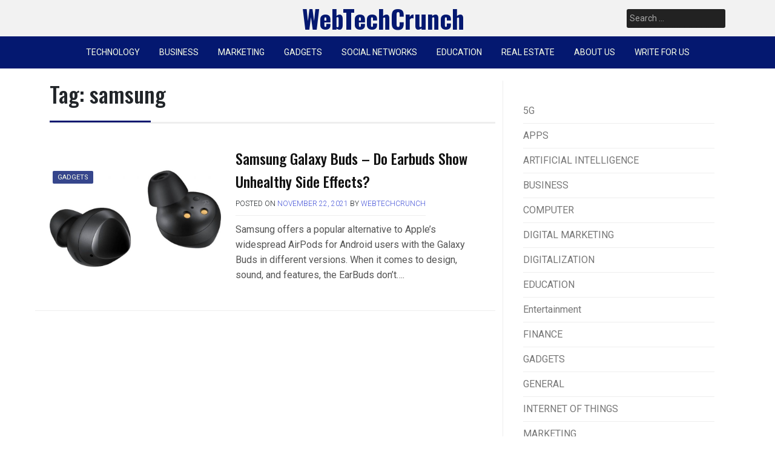

--- FILE ---
content_type: text/html; charset=UTF-8
request_url: https://www.webtechcrunch.com/tag/samsung/
body_size: 11677
content:
<!doctype html>
<html lang="en-US">
<head>
	<!-- Google tag (gtag.js) -->
<script async src="https://www.googletagmanager.com/gtag/js?id=G-KJLSNSZKX2"></script>
<script>
  window.dataLayer = window.dataLayer || [];
  function gtag(){dataLayer.push(arguments);}
  gtag('js', new Date());

  gtag('config', 'G-KJLSNSZKX2');
</script>
	<meta charset="UTF-8">
	<meta name="viewport" content="width=device-width, initial-scale=1">
	<link rel="profile" href="https://gmpg.org/xfn/11">

	<meta name='robots' content='index, follow, max-image-preview:large, max-snippet:-1, max-video-preview:-1' />
	<style>img:is([sizes="auto" i], [sizes^="auto," i]) { contain-intrinsic-size: 3000px 1500px }</style>
	
	<!-- This site is optimized with the Yoast SEO plugin v26.7 - https://yoast.com/wordpress/plugins/seo/ -->
	<title>samsung Archives - WebTechCrunch</title>
	<link rel="canonical" href="https://www.webtechcrunch.com/tag/samsung/" />
	<meta property="og:locale" content="en_US" />
	<meta property="og:type" content="article" />
	<meta property="og:title" content="samsung Archives - WebTechCrunch" />
	<meta property="og:url" content="https://www.webtechcrunch.com/tag/samsung/" />
	<meta property="og:site_name" content="WebTechCrunch" />
	<meta name="twitter:card" content="summary_large_image" />
	<script type="application/ld+json" class="yoast-schema-graph">{"@context":"https://schema.org","@graph":[{"@type":"CollectionPage","@id":"https://www.webtechcrunch.com/tag/samsung/","url":"https://www.webtechcrunch.com/tag/samsung/","name":"samsung Archives - WebTechCrunch","isPartOf":{"@id":"https://www.webtechcrunch.com/#website"},"primaryImageOfPage":{"@id":"https://www.webtechcrunch.com/tag/samsung/#primaryimage"},"image":{"@id":"https://www.webtechcrunch.com/tag/samsung/#primaryimage"},"thumbnailUrl":"https://www.webtechcrunch.com/wp-content/uploads/2021/11/samsung-buds.jpg","breadcrumb":{"@id":"https://www.webtechcrunch.com/tag/samsung/#breadcrumb"},"inLanguage":"en-US"},{"@type":"ImageObject","inLanguage":"en-US","@id":"https://www.webtechcrunch.com/tag/samsung/#primaryimage","url":"https://www.webtechcrunch.com/wp-content/uploads/2021/11/samsung-buds.jpg","contentUrl":"https://www.webtechcrunch.com/wp-content/uploads/2021/11/samsung-buds.jpg","width":1020,"height":600,"caption":"samsung-buds"},{"@type":"BreadcrumbList","@id":"https://www.webtechcrunch.com/tag/samsung/#breadcrumb","itemListElement":[{"@type":"ListItem","position":1,"name":"Home","item":"https://www.webtechcrunch.com/"},{"@type":"ListItem","position":2,"name":"samsung"}]},{"@type":"WebSite","@id":"https://www.webtechcrunch.com/#website","url":"https://www.webtechcrunch.com/","name":"WebTechCrunch","description":"TECHNOLOGY NEWS AND UPDATES","potentialAction":[{"@type":"SearchAction","target":{"@type":"EntryPoint","urlTemplate":"https://www.webtechcrunch.com/?s={search_term_string}"},"query-input":{"@type":"PropertyValueSpecification","valueRequired":true,"valueName":"search_term_string"}}],"inLanguage":"en-US"}]}</script>
	<!-- / Yoast SEO plugin. -->


<link rel='dns-prefetch' href='//fonts.googleapis.com' />
<link rel="alternate" type="application/rss+xml" title="WebTechCrunch &raquo; Feed" href="https://www.webtechcrunch.com/feed/" />
<link rel="alternate" type="application/rss+xml" title="WebTechCrunch &raquo; Comments Feed" href="https://www.webtechcrunch.com/comments/feed/" />
<link rel="alternate" type="application/rss+xml" title="WebTechCrunch &raquo; samsung Tag Feed" href="https://www.webtechcrunch.com/tag/samsung/feed/" />
		<style>
			.lazyload,
			.lazyloading {
				max-width: 100%;
			}
		</style>
		<script>
window._wpemojiSettings = {"baseUrl":"https:\/\/s.w.org\/images\/core\/emoji\/15.0.3\/72x72\/","ext":".png","svgUrl":"https:\/\/s.w.org\/images\/core\/emoji\/15.0.3\/svg\/","svgExt":".svg","source":{"concatemoji":"https:\/\/www.webtechcrunch.com\/wp-includes\/js\/wp-emoji-release.min.js?ver=6.7.4"}};
/*! This file is auto-generated */
!function(i,n){var o,s,e;function c(e){try{var t={supportTests:e,timestamp:(new Date).valueOf()};sessionStorage.setItem(o,JSON.stringify(t))}catch(e){}}function p(e,t,n){e.clearRect(0,0,e.canvas.width,e.canvas.height),e.fillText(t,0,0);var t=new Uint32Array(e.getImageData(0,0,e.canvas.width,e.canvas.height).data),r=(e.clearRect(0,0,e.canvas.width,e.canvas.height),e.fillText(n,0,0),new Uint32Array(e.getImageData(0,0,e.canvas.width,e.canvas.height).data));return t.every(function(e,t){return e===r[t]})}function u(e,t,n){switch(t){case"flag":return n(e,"\ud83c\udff3\ufe0f\u200d\u26a7\ufe0f","\ud83c\udff3\ufe0f\u200b\u26a7\ufe0f")?!1:!n(e,"\ud83c\uddfa\ud83c\uddf3","\ud83c\uddfa\u200b\ud83c\uddf3")&&!n(e,"\ud83c\udff4\udb40\udc67\udb40\udc62\udb40\udc65\udb40\udc6e\udb40\udc67\udb40\udc7f","\ud83c\udff4\u200b\udb40\udc67\u200b\udb40\udc62\u200b\udb40\udc65\u200b\udb40\udc6e\u200b\udb40\udc67\u200b\udb40\udc7f");case"emoji":return!n(e,"\ud83d\udc26\u200d\u2b1b","\ud83d\udc26\u200b\u2b1b")}return!1}function f(e,t,n){var r="undefined"!=typeof WorkerGlobalScope&&self instanceof WorkerGlobalScope?new OffscreenCanvas(300,150):i.createElement("canvas"),a=r.getContext("2d",{willReadFrequently:!0}),o=(a.textBaseline="top",a.font="600 32px Arial",{});return e.forEach(function(e){o[e]=t(a,e,n)}),o}function t(e){var t=i.createElement("script");t.src=e,t.defer=!0,i.head.appendChild(t)}"undefined"!=typeof Promise&&(o="wpEmojiSettingsSupports",s=["flag","emoji"],n.supports={everything:!0,everythingExceptFlag:!0},e=new Promise(function(e){i.addEventListener("DOMContentLoaded",e,{once:!0})}),new Promise(function(t){var n=function(){try{var e=JSON.parse(sessionStorage.getItem(o));if("object"==typeof e&&"number"==typeof e.timestamp&&(new Date).valueOf()<e.timestamp+604800&&"object"==typeof e.supportTests)return e.supportTests}catch(e){}return null}();if(!n){if("undefined"!=typeof Worker&&"undefined"!=typeof OffscreenCanvas&&"undefined"!=typeof URL&&URL.createObjectURL&&"undefined"!=typeof Blob)try{var e="postMessage("+f.toString()+"("+[JSON.stringify(s),u.toString(),p.toString()].join(",")+"));",r=new Blob([e],{type:"text/javascript"}),a=new Worker(URL.createObjectURL(r),{name:"wpTestEmojiSupports"});return void(a.onmessage=function(e){c(n=e.data),a.terminate(),t(n)})}catch(e){}c(n=f(s,u,p))}t(n)}).then(function(e){for(var t in e)n.supports[t]=e[t],n.supports.everything=n.supports.everything&&n.supports[t],"flag"!==t&&(n.supports.everythingExceptFlag=n.supports.everythingExceptFlag&&n.supports[t]);n.supports.everythingExceptFlag=n.supports.everythingExceptFlag&&!n.supports.flag,n.DOMReady=!1,n.readyCallback=function(){n.DOMReady=!0}}).then(function(){return e}).then(function(){var e;n.supports.everything||(n.readyCallback(),(e=n.source||{}).concatemoji?t(e.concatemoji):e.wpemoji&&e.twemoji&&(t(e.twemoji),t(e.wpemoji)))}))}((window,document),window._wpemojiSettings);
</script>
<style id='wp-emoji-styles-inline-css'>

	img.wp-smiley, img.emoji {
		display: inline !important;
		border: none !important;
		box-shadow: none !important;
		height: 1em !important;
		width: 1em !important;
		margin: 0 0.07em !important;
		vertical-align: -0.1em !important;
		background: none !important;
		padding: 0 !important;
	}
</style>
<link rel='stylesheet' id='wp-block-library-css' href='https://www.webtechcrunch.com/wp-includes/css/dist/block-library/style.min.css?ver=6.7.4' media='all' />
<style id='classic-theme-styles-inline-css'>
/*! This file is auto-generated */
.wp-block-button__link{color:#fff;background-color:#32373c;border-radius:9999px;box-shadow:none;text-decoration:none;padding:calc(.667em + 2px) calc(1.333em + 2px);font-size:1.125em}.wp-block-file__button{background:#32373c;color:#fff;text-decoration:none}
</style>
<style id='global-styles-inline-css'>
:root{--wp--preset--aspect-ratio--square: 1;--wp--preset--aspect-ratio--4-3: 4/3;--wp--preset--aspect-ratio--3-4: 3/4;--wp--preset--aspect-ratio--3-2: 3/2;--wp--preset--aspect-ratio--2-3: 2/3;--wp--preset--aspect-ratio--16-9: 16/9;--wp--preset--aspect-ratio--9-16: 9/16;--wp--preset--color--black: #000000;--wp--preset--color--cyan-bluish-gray: #abb8c3;--wp--preset--color--white: #ffffff;--wp--preset--color--pale-pink: #f78da7;--wp--preset--color--vivid-red: #cf2e2e;--wp--preset--color--luminous-vivid-orange: #ff6900;--wp--preset--color--luminous-vivid-amber: #fcb900;--wp--preset--color--light-green-cyan: #7bdcb5;--wp--preset--color--vivid-green-cyan: #00d084;--wp--preset--color--pale-cyan-blue: #8ed1fc;--wp--preset--color--vivid-cyan-blue: #0693e3;--wp--preset--color--vivid-purple: #9b51e0;--wp--preset--gradient--vivid-cyan-blue-to-vivid-purple: linear-gradient(135deg,rgba(6,147,227,1) 0%,rgb(155,81,224) 100%);--wp--preset--gradient--light-green-cyan-to-vivid-green-cyan: linear-gradient(135deg,rgb(122,220,180) 0%,rgb(0,208,130) 100%);--wp--preset--gradient--luminous-vivid-amber-to-luminous-vivid-orange: linear-gradient(135deg,rgba(252,185,0,1) 0%,rgba(255,105,0,1) 100%);--wp--preset--gradient--luminous-vivid-orange-to-vivid-red: linear-gradient(135deg,rgba(255,105,0,1) 0%,rgb(207,46,46) 100%);--wp--preset--gradient--very-light-gray-to-cyan-bluish-gray: linear-gradient(135deg,rgb(238,238,238) 0%,rgb(169,184,195) 100%);--wp--preset--gradient--cool-to-warm-spectrum: linear-gradient(135deg,rgb(74,234,220) 0%,rgb(151,120,209) 20%,rgb(207,42,186) 40%,rgb(238,44,130) 60%,rgb(251,105,98) 80%,rgb(254,248,76) 100%);--wp--preset--gradient--blush-light-purple: linear-gradient(135deg,rgb(255,206,236) 0%,rgb(152,150,240) 100%);--wp--preset--gradient--blush-bordeaux: linear-gradient(135deg,rgb(254,205,165) 0%,rgb(254,45,45) 50%,rgb(107,0,62) 100%);--wp--preset--gradient--luminous-dusk: linear-gradient(135deg,rgb(255,203,112) 0%,rgb(199,81,192) 50%,rgb(65,88,208) 100%);--wp--preset--gradient--pale-ocean: linear-gradient(135deg,rgb(255,245,203) 0%,rgb(182,227,212) 50%,rgb(51,167,181) 100%);--wp--preset--gradient--electric-grass: linear-gradient(135deg,rgb(202,248,128) 0%,rgb(113,206,126) 100%);--wp--preset--gradient--midnight: linear-gradient(135deg,rgb(2,3,129) 0%,rgb(40,116,252) 100%);--wp--preset--font-size--small: 13px;--wp--preset--font-size--medium: 20px;--wp--preset--font-size--large: 36px;--wp--preset--font-size--x-large: 42px;--wp--preset--spacing--20: 0.44rem;--wp--preset--spacing--30: 0.67rem;--wp--preset--spacing--40: 1rem;--wp--preset--spacing--50: 1.5rem;--wp--preset--spacing--60: 2.25rem;--wp--preset--spacing--70: 3.38rem;--wp--preset--spacing--80: 5.06rem;--wp--preset--shadow--natural: 6px 6px 9px rgba(0, 0, 0, 0.2);--wp--preset--shadow--deep: 12px 12px 50px rgba(0, 0, 0, 0.4);--wp--preset--shadow--sharp: 6px 6px 0px rgba(0, 0, 0, 0.2);--wp--preset--shadow--outlined: 6px 6px 0px -3px rgba(255, 255, 255, 1), 6px 6px rgba(0, 0, 0, 1);--wp--preset--shadow--crisp: 6px 6px 0px rgba(0, 0, 0, 1);}:where(.is-layout-flex){gap: 0.5em;}:where(.is-layout-grid){gap: 0.5em;}body .is-layout-flex{display: flex;}.is-layout-flex{flex-wrap: wrap;align-items: center;}.is-layout-flex > :is(*, div){margin: 0;}body .is-layout-grid{display: grid;}.is-layout-grid > :is(*, div){margin: 0;}:where(.wp-block-columns.is-layout-flex){gap: 2em;}:where(.wp-block-columns.is-layout-grid){gap: 2em;}:where(.wp-block-post-template.is-layout-flex){gap: 1.25em;}:where(.wp-block-post-template.is-layout-grid){gap: 1.25em;}.has-black-color{color: var(--wp--preset--color--black) !important;}.has-cyan-bluish-gray-color{color: var(--wp--preset--color--cyan-bluish-gray) !important;}.has-white-color{color: var(--wp--preset--color--white) !important;}.has-pale-pink-color{color: var(--wp--preset--color--pale-pink) !important;}.has-vivid-red-color{color: var(--wp--preset--color--vivid-red) !important;}.has-luminous-vivid-orange-color{color: var(--wp--preset--color--luminous-vivid-orange) !important;}.has-luminous-vivid-amber-color{color: var(--wp--preset--color--luminous-vivid-amber) !important;}.has-light-green-cyan-color{color: var(--wp--preset--color--light-green-cyan) !important;}.has-vivid-green-cyan-color{color: var(--wp--preset--color--vivid-green-cyan) !important;}.has-pale-cyan-blue-color{color: var(--wp--preset--color--pale-cyan-blue) !important;}.has-vivid-cyan-blue-color{color: var(--wp--preset--color--vivid-cyan-blue) !important;}.has-vivid-purple-color{color: var(--wp--preset--color--vivid-purple) !important;}.has-black-background-color{background-color: var(--wp--preset--color--black) !important;}.has-cyan-bluish-gray-background-color{background-color: var(--wp--preset--color--cyan-bluish-gray) !important;}.has-white-background-color{background-color: var(--wp--preset--color--white) !important;}.has-pale-pink-background-color{background-color: var(--wp--preset--color--pale-pink) !important;}.has-vivid-red-background-color{background-color: var(--wp--preset--color--vivid-red) !important;}.has-luminous-vivid-orange-background-color{background-color: var(--wp--preset--color--luminous-vivid-orange) !important;}.has-luminous-vivid-amber-background-color{background-color: var(--wp--preset--color--luminous-vivid-amber) !important;}.has-light-green-cyan-background-color{background-color: var(--wp--preset--color--light-green-cyan) !important;}.has-vivid-green-cyan-background-color{background-color: var(--wp--preset--color--vivid-green-cyan) !important;}.has-pale-cyan-blue-background-color{background-color: var(--wp--preset--color--pale-cyan-blue) !important;}.has-vivid-cyan-blue-background-color{background-color: var(--wp--preset--color--vivid-cyan-blue) !important;}.has-vivid-purple-background-color{background-color: var(--wp--preset--color--vivid-purple) !important;}.has-black-border-color{border-color: var(--wp--preset--color--black) !important;}.has-cyan-bluish-gray-border-color{border-color: var(--wp--preset--color--cyan-bluish-gray) !important;}.has-white-border-color{border-color: var(--wp--preset--color--white) !important;}.has-pale-pink-border-color{border-color: var(--wp--preset--color--pale-pink) !important;}.has-vivid-red-border-color{border-color: var(--wp--preset--color--vivid-red) !important;}.has-luminous-vivid-orange-border-color{border-color: var(--wp--preset--color--luminous-vivid-orange) !important;}.has-luminous-vivid-amber-border-color{border-color: var(--wp--preset--color--luminous-vivid-amber) !important;}.has-light-green-cyan-border-color{border-color: var(--wp--preset--color--light-green-cyan) !important;}.has-vivid-green-cyan-border-color{border-color: var(--wp--preset--color--vivid-green-cyan) !important;}.has-pale-cyan-blue-border-color{border-color: var(--wp--preset--color--pale-cyan-blue) !important;}.has-vivid-cyan-blue-border-color{border-color: var(--wp--preset--color--vivid-cyan-blue) !important;}.has-vivid-purple-border-color{border-color: var(--wp--preset--color--vivid-purple) !important;}.has-vivid-cyan-blue-to-vivid-purple-gradient-background{background: var(--wp--preset--gradient--vivid-cyan-blue-to-vivid-purple) !important;}.has-light-green-cyan-to-vivid-green-cyan-gradient-background{background: var(--wp--preset--gradient--light-green-cyan-to-vivid-green-cyan) !important;}.has-luminous-vivid-amber-to-luminous-vivid-orange-gradient-background{background: var(--wp--preset--gradient--luminous-vivid-amber-to-luminous-vivid-orange) !important;}.has-luminous-vivid-orange-to-vivid-red-gradient-background{background: var(--wp--preset--gradient--luminous-vivid-orange-to-vivid-red) !important;}.has-very-light-gray-to-cyan-bluish-gray-gradient-background{background: var(--wp--preset--gradient--very-light-gray-to-cyan-bluish-gray) !important;}.has-cool-to-warm-spectrum-gradient-background{background: var(--wp--preset--gradient--cool-to-warm-spectrum) !important;}.has-blush-light-purple-gradient-background{background: var(--wp--preset--gradient--blush-light-purple) !important;}.has-blush-bordeaux-gradient-background{background: var(--wp--preset--gradient--blush-bordeaux) !important;}.has-luminous-dusk-gradient-background{background: var(--wp--preset--gradient--luminous-dusk) !important;}.has-pale-ocean-gradient-background{background: var(--wp--preset--gradient--pale-ocean) !important;}.has-electric-grass-gradient-background{background: var(--wp--preset--gradient--electric-grass) !important;}.has-midnight-gradient-background{background: var(--wp--preset--gradient--midnight) !important;}.has-small-font-size{font-size: var(--wp--preset--font-size--small) !important;}.has-medium-font-size{font-size: var(--wp--preset--font-size--medium) !important;}.has-large-font-size{font-size: var(--wp--preset--font-size--large) !important;}.has-x-large-font-size{font-size: var(--wp--preset--font-size--x-large) !important;}
:where(.wp-block-post-template.is-layout-flex){gap: 1.25em;}:where(.wp-block-post-template.is-layout-grid){gap: 1.25em;}
:where(.wp-block-columns.is-layout-flex){gap: 2em;}:where(.wp-block-columns.is-layout-grid){gap: 2em;}
:root :where(.wp-block-pullquote){font-size: 1.5em;line-height: 1.6;}
</style>
<link rel='stylesheet' id='ez-toc-css' href='https://www.webtechcrunch.com/wp-content/plugins/easy-table-of-contents/assets/css/screen.min.css?ver=2.0.80' media='all' />
<style id='ez-toc-inline-css'>
div#ez-toc-container .ez-toc-title {font-size: 120%;}div#ez-toc-container .ez-toc-title {font-weight: 500;}div#ez-toc-container ul li , div#ez-toc-container ul li a {font-size: 95%;}div#ez-toc-container ul li , div#ez-toc-container ul li a {font-weight: 500;}div#ez-toc-container nav ul ul li {font-size: 90%;}.ez-toc-box-title {font-weight: bold; margin-bottom: 10px; text-align: center; text-transform: uppercase; letter-spacing: 1px; color: #666; padding-bottom: 5px;position:absolute;top:-4%;left:5%;background-color: inherit;transition: top 0.3s ease;}.ez-toc-box-title.toc-closed {top:-25%;}
.ez-toc-container-direction {direction: ltr;}.ez-toc-counter ul{counter-reset: item ;}.ez-toc-counter nav ul li a::before {content: counters(item, '.', decimal) '. ';display: inline-block;counter-increment: item;flex-grow: 0;flex-shrink: 0;margin-right: .2em; float: left; }.ez-toc-widget-direction {direction: ltr;}.ez-toc-widget-container ul{counter-reset: item ;}.ez-toc-widget-container nav ul li a::before {content: counters(item, '.', decimal) '. ';display: inline-block;counter-increment: item;flex-grow: 0;flex-shrink: 0;margin-right: .2em; float: left; }
</style>
<link rel='stylesheet' id='pixanews-style-css' href='https://www.webtechcrunch.com/wp-content/themes/pixanews/style.css?ver=1.0.2.4' media='all' />
<link rel='stylesheet' id='bootstrap-css' href='https://www.webtechcrunch.com/wp-content/themes/pixanews/lib/bootstrap/bootstrap.min.css?ver=6.7.4' media='all' />
<link rel='stylesheet' id='fontawesome-css' href='https://www.webtechcrunch.com/wp-content/themes/pixanews/lib/font-awesome/css/all.min.css?ver=6.7.4' media='all' />
<link rel='stylesheet' id='acme-ticker-css-css' href='https://www.webtechcrunch.com/wp-content/themes/pixanews/lib/acmeticker/css/style.min.css?ver=6.7.4' media='all' />
<link rel='stylesheet' id='owl-carousel-css-css' href='https://www.webtechcrunch.com/wp-content/themes/pixanews/lib/owl-carousel/dist/assets/owl.carousel.min.css?ver=6.7.4' media='all' />
<link rel='stylesheet' id='owl-carousel-theme-css-css' href='https://www.webtechcrunch.com/wp-content/themes/pixanews/lib/owl-carousel/dist/assets/owl.theme.default.min.css?ver=6.7.4' media='all' />
<link rel='stylesheet' id='sidr-dark-css-css' href='https://www.webtechcrunch.com/wp-content/themes/pixanews/lib/sidr/stylesheets/jquery.sidr.dark.min.css?ver=6.7.4' media='all' />
<link rel='stylesheet' id='pixanews-primary-font-css' href='//fonts.googleapis.com/css2?family=Roboto%3Awght%40100%3B200%3B300%3B400%3B500%3B600%3B700%3B900&#038;display=swap&#038;ver=6.7.4' media='all' />
<link rel='stylesheet' id='pixanews-secondary-font-css' href='//fonts.googleapis.com/css2?family=Oswald%3Awght%40300%3B400%3B500%3B600%3B700&#038;display=swap&#038;ver=6.7.4' media='all' />
<link rel='stylesheet' id='pixanews-core-css' href='https://www.webtechcrunch.com/wp-content/themes/pixanews/design-files/core/core.css?ver=6.7.4' media='all' />
<link rel='stylesheet' id='pixanews-header-css' href='https://www.webtechcrunch.com/wp-content/themes/pixanews/design-files/header/style2/header.css?ver=6.7.4' media='all' />
<link rel='stylesheet' id='pixanews-blog-style1-css' href='https://www.webtechcrunch.com/wp-content/themes/pixanews/design-files/blog-style/blog-style1.css?ver=6.7.4' media='all' />
<link rel='stylesheet' id='pixanews-single-css' href='https://www.webtechcrunch.com/wp-content/themes/pixanews/design-files/single/single.css?ver=6.7.4' media='all' />
<link rel='stylesheet' id='pixanews-sidebar-css' href='https://www.webtechcrunch.com/wp-content/themes/pixanews/design-files/sidebar/sidebar.css?ver=6.7.4' media='all' />
<link rel='stylesheet' id='pixanews-footer-css' href='https://www.webtechcrunch.com/wp-content/themes/pixanews/design-files/footer/footer.css?ver=6.7.4' media='all' />
<link rel='stylesheet' id='pixanews-featured-modules-css' href='https://www.webtechcrunch.com/wp-content/themes/pixanews/design-files/featured-modules/featured-modules.css?ver=6.7.4' media='all' />
<script src="https://www.webtechcrunch.com/wp-includes/js/jquery/jquery.min.js?ver=3.7.1" id="jquery-core-js"></script>
<script src="https://www.webtechcrunch.com/wp-includes/js/jquery/jquery-migrate.min.js?ver=3.4.1" id="jquery-migrate-js"></script>
<link rel="https://api.w.org/" href="https://www.webtechcrunch.com/wp-json/" /><link rel="alternate" title="JSON" type="application/json" href="https://www.webtechcrunch.com/wp-json/wp/v2/tags/410" /><link rel="EditURI" type="application/rsd+xml" title="RSD" href="https://www.webtechcrunch.com/xmlrpc.php?rsd" />
<meta name="generator" content="WordPress 6.7.4" />
		<script>
			document.documentElement.className = document.documentElement.className.replace('no-js', 'js');
		</script>
				<style>
			.no-js img.lazyload {
				display: none;
			}

			figure.wp-block-image img.lazyloading {
				min-width: 150px;
			}

			.lazyload,
			.lazyloading {
				--smush-placeholder-width: 100px;
				--smush-placeholder-aspect-ratio: 1/1;
				width: var(--smush-image-width, var(--smush-placeholder-width)) !important;
				aspect-ratio: var(--smush-image-aspect-ratio, var(--smush-placeholder-aspect-ratio)) !important;
			}

						.lazyload, .lazyloading {
				opacity: 0;
			}

			.lazyloaded {
				opacity: 1;
				transition: opacity 400ms;
				transition-delay: 0ms;
			}

					</style>
		 <style>
 	:root {
		 --pixanews-primary: #041870;
		 --pixanews-primary-text: #f9ffe7;
		 --pixanews-background-main: #ffffff;
		 --pixanews-background-darker: #eeeeee;
		 
		 --pixanews-secondary: #4a58d9;
		 --pixanews-secondary-text: #FFFFFF;
		 --pixanews-secondary-dark: #5241c1;
		 
		 --pixanews-text-dark: #111;
		 --pixanews-text: #555;
		 --pixanews-text-light: #777;
		 
		 --pixanews-header-background: #f2f2f2;
		 --pixanews-header-text: #FFFFFF;
		 --pixanews-header-lighter: #222222;
		 --pixanews-top-bar-text: #777777;
		 
		 --pixanews-mobile-header-background: #000000;
		 --pixanews-mobile-header-text: #CCCCCC;
	 }
 </style>
 <style>
	 #masthead #site-branding .custom-logo {
		 max-height: 90px !important;
	 }
 </style>
	<style type="text/css">
			#site-branding .site-title a {
			color: #ffffff;
		}
		</style>
	<link rel="icon" href="https://www.webtechcrunch.com/wp-content/uploads/2021/05/cropped-wtc-favicon-32x32.jpg" sizes="32x32" />
<link rel="icon" href="https://www.webtechcrunch.com/wp-content/uploads/2021/05/cropped-wtc-favicon-192x192.jpg" sizes="192x192" />
<link rel="apple-touch-icon" href="https://www.webtechcrunch.com/wp-content/uploads/2021/05/cropped-wtc-favicon-180x180.jpg" />
<meta name="msapplication-TileImage" content="https://www.webtechcrunch.com/wp-content/uploads/2021/05/cropped-wtc-favicon-270x270.jpg" />
</head>

<body class="archive tag tag-samsung tag-410 hfeed">
<div id="page" class="site">
	<a class="skip-link screen-reader-text" href="#primary">Skip to content</a>
	
				<header id="masthead" class="site-header style2 d-none d-sm-none d-md-block">
				<div>
										<div id="middle-bar">
	<div class="container">
		<div class="row">
			<div class="social-menu-wrapper col">
							</div>
			
			<div id="site-branding" class="col">
									<div class="site-title h1"><a href="https://www.webtechcrunch.com/" rel="home">WebTechCrunch</a></div>
			</div><!-- .site-branding -->
			
			<div id="top-search" class="col">
				<form role="search" method="get" class="search-form" action="https://www.webtechcrunch.com/">
				<label>
					<span class="screen-reader-text">Search for:</span>
					<input type="search" class="search-field" placeholder="Search &hellip;" value="" name="s" />
				</label>
				<input type="submit" class="search-submit" value="Search" />
			</form>	
			</div>
		</div>
	</div>
</div>	
					<div id="bottom-bar">
	<nav id="site-navigation" class="main-navigation">
		<div class="container">
			<div class="menu-primary-menu-container"><ul id="primary-menu" class="menu"><li id="menu-item-6" class="menu-item menu-item-type-taxonomy menu-item-object-category menu-item-has-children menu-item-6"><a href="https://www.webtechcrunch.com/category/technology/">TECHNOLOGY</a>
<ul class="sub-menu">
	<li id="menu-item-40" class="menu-item menu-item-type-taxonomy menu-item-object-category menu-item-40"><a href="https://www.webtechcrunch.com/category/technology/artificial-intelligence/">ARTIFICIAL INTELLIGENCE</a></li>
	<li id="menu-item-41" class="menu-item menu-item-type-taxonomy menu-item-object-category menu-item-41"><a href="https://www.webtechcrunch.com/category/technology/internet-of-things/">INTERNET OF THINGS</a></li>
	<li id="menu-item-42" class="menu-item menu-item-type-taxonomy menu-item-object-category menu-item-42"><a href="https://www.webtechcrunch.com/category/technology/digitalization/">DIGITALIZATION</a></li>
</ul>
</li>
<li id="menu-item-7" class="menu-item menu-item-type-taxonomy menu-item-object-category menu-item-has-children menu-item-7"><a href="https://www.webtechcrunch.com/category/business/">BUSINESS</a>
<ul class="sub-menu">
	<li id="menu-item-1332" class="menu-item menu-item-type-taxonomy menu-item-object-category menu-item-1332"><a href="https://www.webtechcrunch.com/category/business/finance/">FINANCE</a></li>
</ul>
</li>
<li id="menu-item-8" class="menu-item menu-item-type-taxonomy menu-item-object-category menu-item-has-children menu-item-8"><a href="https://www.webtechcrunch.com/category/marketing/">MARKETING</a>
<ul class="sub-menu">
	<li id="menu-item-45" class="menu-item menu-item-type-taxonomy menu-item-object-category menu-item-45"><a href="https://www.webtechcrunch.com/category/marketing/digital-marketing/">DIGITAL MARKETING</a></li>
</ul>
</li>
<li id="menu-item-9" class="menu-item menu-item-type-taxonomy menu-item-object-category menu-item-has-children menu-item-9"><a href="https://www.webtechcrunch.com/category/gadgets/">GADGETS</a>
<ul class="sub-menu">
	<li id="menu-item-43" class="menu-item menu-item-type-taxonomy menu-item-object-category menu-item-43"><a href="https://www.webtechcrunch.com/category/gadgets/mobile/">MOBILE</a></li>
	<li id="menu-item-44" class="menu-item menu-item-type-taxonomy menu-item-object-category menu-item-44"><a href="https://www.webtechcrunch.com/category/gadgets/computer/">COMPUTER</a></li>
</ul>
</li>
<li id="menu-item-10" class="menu-item menu-item-type-taxonomy menu-item-object-category menu-item-10"><a href="https://www.webtechcrunch.com/category/social-networks/">SOCIAL NETWORKS</a></li>
<li id="menu-item-4799" class="menu-item menu-item-type-taxonomy menu-item-object-category menu-item-4799"><a href="https://www.webtechcrunch.com/category/technology/education/">EDUCATION</a></li>
<li id="menu-item-4574" class="menu-item menu-item-type-taxonomy menu-item-object-category menu-item-4574"><a href="https://www.webtechcrunch.com/category/real-estate/">REAL ESTATE</a></li>
<li id="menu-item-402" class="menu-item menu-item-type-post_type menu-item-object-page menu-item-has-children menu-item-402"><a href="https://www.webtechcrunch.com/about-us/">ABOUT US</a>
<ul class="sub-menu">
	<li id="menu-item-403" class="menu-item menu-item-type-post_type menu-item-object-page menu-item-403"><a href="https://www.webtechcrunch.com/contact-us/">CONTACT US</a></li>
</ul>
</li>
<li id="menu-item-931" class="menu-item menu-item-type-custom menu-item-object-custom menu-item-931"><a href="https://www.webtechcrunch.com/write-for-us/">WRITE FOR US</a></li>
</ul></div>		</div>
	</nav><!-- #site-navigation -->
</div>				</div>		
			</header><!-- #masthead -->
			
	 
	<header id="masthead-mobile" class="d-flex d-sm-flex d-md-none">
		<a href="#sidr" id="sidr-toggle" class="toggle-menu-hamburger"><i class="fa fa-bars"></i></a>
		<div id="site-branding-mobile">
			<div class="site-title h1"><a href="https://www.webtechcrunch.com/" rel="home">WebTechCrunch</a></div>
	</div><!-- .site-branding -->		<a href="#search-drop" class="search-toggle"><i class="fa fa-search"></i></a>
	</header>	

	<div class="container">
		<div class="row">
	<main id="primary" class="site-main col-md-8">

		
			<header class="page-header page-entry-header">
				<h1 class="page-title"><span>Tag: <span>samsung</span></span></h1>			</header><!-- .page-header -->

					<div class="row grid-row">
<article id="post-1229" class="row blog-style1 post-1229 post type-post status-publish format-standard has-post-thumbnail hentry category-gadgets category-mobile category-technology tag-apple tag-ear-buds tag-samsung">
	<div class="thumbnail col-md-4 col-lg-5">
		<a href='https://www.webtechcrunch.com/category/gadgets/' class='category-ribbon'>GADGETS</a>		<a href="https://www.webtechcrunch.com/samsung-galaxy-buds-do-earbuds-show-unhealthy-side-effects/"><img width="600" height="353" src="https://www.webtechcrunch.com/wp-content/uploads/2021/11/samsung-buds.jpg" class="attachment-pixanews-thumbnail-4x3 size-pixanews-thumbnail-4x3 wp-post-image" alt="samsung-buds" decoding="async" fetchpriority="high" srcset="https://www.webtechcrunch.com/wp-content/uploads/2021/11/samsung-buds.jpg 1020w, https://www.webtechcrunch.com/wp-content/uploads/2021/11/samsung-buds-300x176.jpg 300w, https://www.webtechcrunch.com/wp-content/uploads/2021/11/samsung-buds-768x452.jpg 768w" sizes="(max-width: 600px) 100vw, 600px" /></a>
		
	</div>
	
	<div class="post-details col-md-8 col-lg-7">
		<h2 class="entry-title"><a href="https://www.webtechcrunch.com/samsung-galaxy-buds-do-earbuds-show-unhealthy-side-effects/" rel="bookmark">Samsung Galaxy Buds &#8211; Do Earbuds Show Unhealthy Side Effects?</a></h2>		
		<div class="entry-meta">
			<span class="posted-on">Posted on <a href="https://www.webtechcrunch.com/samsung-galaxy-buds-do-earbuds-show-unhealthy-side-effects/" rel="bookmark"><time class="entry-date published" datetime="2021-11-22T09:08:57+00:00">November 22, 2021</time><time class="updated" datetime="2021-11-22T09:10:45+00:00">November 22, 2021</time></a></span><span class="byline"> by <span class="author vcard"><a class="url fn n" href="https://www.webtechcrunch.com/author/webtechcrunch/">webtechcrunch</a></span></span>		</div><!-- .entry-meta -->
		
		<div class="entry-excerpt">
			<p>Samsung offers a popular alternative to Apple&#8217;s widespread AirPods for Android users with the Galaxy Buds in different versions. When it comes to design, sound, and features, the EarBuds don&#8217;t&#8230;.</p>
		</div>
		
	</div>

</article><!-- #post-1229 -->
</div><!--#.grid-row-->
	</main><!-- #main -->


<aside id="secondary" class="widget-area col-md-4">
	<section id="block-10" class="widget widget_block widget_categories"><ul class="wp-block-categories-list wp-block-categories">	<li class="cat-item cat-item-220"><a href="https://www.webtechcrunch.com/category/5g/">5G</a>
</li>
	<li class="cat-item cat-item-720"><a href="https://www.webtechcrunch.com/category/apps/">APPS</a>
</li>
	<li class="cat-item cat-item-8"><a href="https://www.webtechcrunch.com/category/technology/artificial-intelligence/">ARTIFICIAL INTELLIGENCE</a>
</li>
	<li class="cat-item cat-item-3"><a href="https://www.webtechcrunch.com/category/business/">BUSINESS</a>
</li>
	<li class="cat-item cat-item-24"><a href="https://www.webtechcrunch.com/category/gadgets/computer/">COMPUTER</a>
</li>
	<li class="cat-item cat-item-25"><a href="https://www.webtechcrunch.com/category/marketing/digital-marketing/">DIGITAL MARKETING</a>
</li>
	<li class="cat-item cat-item-21"><a href="https://www.webtechcrunch.com/category/technology/digitalization/">DIGITALIZATION</a>
</li>
	<li class="cat-item cat-item-784"><a href="https://www.webtechcrunch.com/category/technology/education/">EDUCATION</a>
</li>
	<li class="cat-item cat-item-233"><a href="https://www.webtechcrunch.com/category/entertainment/">Entertainment</a>
</li>
	<li class="cat-item cat-item-434"><a href="https://www.webtechcrunch.com/category/business/finance/">FINANCE</a>
</li>
	<li class="cat-item cat-item-5"><a href="https://www.webtechcrunch.com/category/gadgets/">GADGETS</a>
</li>
	<li class="cat-item cat-item-412"><a href="https://www.webtechcrunch.com/category/general/">GENERAL</a>
</li>
	<li class="cat-item cat-item-22"><a href="https://www.webtechcrunch.com/category/technology/internet-of-things/">INTERNET OF THINGS</a>
</li>
	<li class="cat-item cat-item-4"><a href="https://www.webtechcrunch.com/category/marketing/">MARKETING</a>
</li>
	<li class="cat-item cat-item-23"><a href="https://www.webtechcrunch.com/category/gadgets/mobile/">MOBILE</a>
</li>
	<li class="cat-item cat-item-786"><a href="https://www.webtechcrunch.com/category/real-estate/">REAL ESTATE</a>
</li>
	<li class="cat-item cat-item-6"><a href="https://www.webtechcrunch.com/category/social-networks/">SOCIAL NETWORKS</a>
</li>
	<li class="cat-item cat-item-2"><a href="https://www.webtechcrunch.com/category/technology/">TECHNOLOGY</a>
</li>
	<li class="cat-item cat-item-785"><a href="https://www.webtechcrunch.com/category/travel/">TRAVEL</a>
</li>
	<li class="cat-item cat-item-1"><a href="https://www.webtechcrunch.com/category/uncategorized/">Uncategorized</a>
</li>
</ul></section><section id="block-27" class="widget widget_block widget_recent_entries"><ul class="wp-block-latest-posts__list wp-block-latest-posts"><li><a class="wp-block-latest-posts__post-title" href="https://www.webtechcrunch.com/furtherbusiness-com/">Furtherbusiness com: Guide For Your Business Growth In 2026</a></li>
<li><a class="wp-block-latest-posts__post-title" href="https://www.webtechcrunch.com/nilkamal-sleep-wag/">Nilkamal Sleep &#8211; Wag: Everything You Need To Know About This Mattress Brand</a></li>
<li><a class="wp-block-latest-posts__post-title" href="https://www.webtechcrunch.com/sdms-px-indianoil-in/">Sdms.px.indianoil.in Login &#8211; A Comprehensive Guide [2026]</a></li>
<li><a class="wp-block-latest-posts__post-title" href="https://www.webtechcrunch.com/linkrify/">Linkrify Review: Guide To Smart Link Management Tool</a></li>
<li><a class="wp-block-latest-posts__post-title" href="https://www.webtechcrunch.com/how-employees-can-make-the-most-of-their-401k-plans/">How Employees Can Make the Most of Their 401(k) Plans</a></li>
</ul></section></aside><!-- #secondary -->
	</div><!--#.row-->
	</div><!--.container-->	<footer id="footer-widgets">
	<div class="container">
		<div class="row">
							<div class="col-md-4 footer-column footer-column-1">
					<section id="block-19" class="widget widget_block widget_text">
<p>WebTechCrunch is a Technology Blog where one can find various news like&nbsp;<strong>Technology updates, Gadget Reviews, Social Media Trends, Marketing Ideas, Business Strategies</strong>&nbsp;and many more articles which can help the people to understand the ongoing situation in tech Industry.</p>
</section>				</div>
										<div class="col-md-4 footer-column footer-column-2">
					<section id="block-43" class="widget widget_block widget_recent_entries"><ul class="wp-block-latest-posts__list wp-block-latest-posts"><li><a class="wp-block-latest-posts__post-title" href="https://www.webtechcrunch.com/furtherbusiness-com/">Furtherbusiness com: Guide For Your Business Growth In 2026</a></li>
<li><a class="wp-block-latest-posts__post-title" href="https://www.webtechcrunch.com/nilkamal-sleep-wag/">Nilkamal Sleep &#8211; Wag: Everything You Need To Know About This Mattress Brand</a></li>
<li><a class="wp-block-latest-posts__post-title" href="https://www.webtechcrunch.com/sdms-px-indianoil-in/">Sdms.px.indianoil.in Login &#8211; A Comprehensive Guide [2026]</a></li>
<li><a class="wp-block-latest-posts__post-title" href="https://www.webtechcrunch.com/linkrify/">Linkrify Review: Guide To Smart Link Management Tool</a></li>
<li><a class="wp-block-latest-posts__post-title" href="https://www.webtechcrunch.com/how-employees-can-make-the-most-of-their-401k-plans/">How Employees Can Make the Most of Their 401(k) Plans</a></li>
</ul></section>				</div>
										<div class="col-md-4 footer-column footer-column-3">
					<section id="block-35" class="widget widget_block widget_search"><form role="search" method="get" action="https://www.webtechcrunch.com/" class="wp-block-search__button-outside wp-block-search__text-button wp-block-search"    ><label class="wp-block-search__label" for="wp-block-search__input-1" >Search</label><div class="wp-block-search__inside-wrapper " ><input class="wp-block-search__input" id="wp-block-search__input-1" placeholder="" value="" type="search" name="s" required /><button aria-label="Search" class="wp-block-search__button wp-element-button" type="submit" >Search</button></div></form></section><section id="block-7" class="widget widget_block">
<ul class="wp-block-social-links is-layout-flex wp-block-social-links-is-layout-flex"><li class="wp-social-link wp-social-link-facebook  wp-block-social-link"><a href="https://www.facebook.com/Web-Tech-Crunch-105319265058512" class="wp-block-social-link-anchor"><svg width="24" height="24" viewBox="0 0 24 24" version="1.1" xmlns="http://www.w3.org/2000/svg" aria-hidden="true" focusable="false"><path d="M12 2C6.5 2 2 6.5 2 12c0 5 3.7 9.1 8.4 9.9v-7H7.9V12h2.5V9.8c0-2.5 1.5-3.9 3.8-3.9 1.1 0 2.2.2 2.2.2v2.5h-1.3c-1.2 0-1.6.8-1.6 1.6V12h2.8l-.4 2.9h-2.3v7C18.3 21.1 22 17 22 12c0-5.5-4.5-10-10-10z"></path></svg><span class="wp-block-social-link-label screen-reader-text">Facebook</span></a></li>

<li class="wp-social-link wp-social-link-pinterest  wp-block-social-link"><a href="https://in.pinterest.com/Webtechcrunch/" class="wp-block-social-link-anchor"><svg width="24" height="24" viewBox="0 0 24 24" version="1.1" xmlns="http://www.w3.org/2000/svg" aria-hidden="true" focusable="false"><path d="M12.289,2C6.617,2,3.606,5.648,3.606,9.622c0,1.846,1.025,4.146,2.666,4.878c0.25,0.111,0.381,0.063,0.439-0.169 c0.044-0.175,0.267-1.029,0.365-1.428c0.032-0.128,0.017-0.237-0.091-0.362C6.445,11.911,6.01,10.75,6.01,9.668 c0-2.777,2.194-5.464,5.933-5.464c3.23,0,5.49,2.108,5.49,5.122c0,3.407-1.794,5.768-4.13,5.768c-1.291,0-2.257-1.021-1.948-2.277 c0.372-1.495,1.089-3.112,1.089-4.191c0-0.967-0.542-1.775-1.663-1.775c-1.319,0-2.379,1.309-2.379,3.059 c0,1.115,0.394,1.869,0.394,1.869s-1.302,5.279-1.54,6.261c-0.405,1.666,0.053,4.368,0.094,4.604 c0.021,0.126,0.167,0.169,0.25,0.063c0.129-0.165,1.699-2.419,2.142-4.051c0.158-0.59,0.817-2.995,0.817-2.995 c0.43,0.784,1.681,1.446,3.013,1.446c3.963,0,6.822-3.494,6.822-7.833C20.394,5.112,16.849,2,12.289,2"></path></svg><span class="wp-block-social-link-label screen-reader-text">Pinterest</span></a></li>

<li class="wp-social-link wp-social-link-twitter  wp-block-social-link"><a href="https://twitter.com/webtechcrunch" class="wp-block-social-link-anchor"><svg width="24" height="24" viewBox="0 0 24 24" version="1.1" xmlns="http://www.w3.org/2000/svg" aria-hidden="true" focusable="false"><path d="M22.23,5.924c-0.736,0.326-1.527,0.547-2.357,0.646c0.847-0.508,1.498-1.312,1.804-2.27 c-0.793,0.47-1.671,0.812-2.606,0.996C18.324,4.498,17.257,4,16.077,4c-2.266,0-4.103,1.837-4.103,4.103 c0,0.322,0.036,0.635,0.106,0.935C8.67,8.867,5.647,7.234,3.623,4.751C3.27,5.357,3.067,6.062,3.067,6.814 c0,1.424,0.724,2.679,1.825,3.415c-0.673-0.021-1.305-0.206-1.859-0.513c0,0.017,0,0.034,0,0.052c0,1.988,1.414,3.647,3.292,4.023 c-0.344,0.094-0.707,0.144-1.081,0.144c-0.264,0-0.521-0.026-0.772-0.074c0.522,1.63,2.038,2.816,3.833,2.85 c-1.404,1.1-3.174,1.756-5.096,1.756c-0.331,0-0.658-0.019-0.979-0.057c1.816,1.164,3.973,1.843,6.29,1.843 c7.547,0,11.675-6.252,11.675-11.675c0-0.178-0.004-0.355-0.012-0.531C20.985,7.47,21.68,6.747,22.23,5.924z"></path></svg><span class="wp-block-social-link-label screen-reader-text">Twitter</span></a></li></ul>
</section>				</div>
					</div>
	</div>
</footer>	<footer id="colophon" class="site-footer">
	<div class="site-info">
		©  WebTechCrunch 2026		<span class="sep"> | </span>
			Designed by <a href="https://pixahive.com/themes/pixanews/">PixaHive</a>.	</div><!-- .site-info -->
</footer><!-- #colophon -->	</div><!-- #page -->

<div id="sidr">
	<button class="go-to-bottom"><i class="fa fa-down"></i></button>
	<button id="close-menu" class="toggle-menu-link"><i class="fa fa-times"></i></button>
	<form role="search" method="get" class="search-form" action="https://www.webtechcrunch.com/">
				<label>
					<span class="screen-reader-text">Search for:</span>
					<input type="search" class="search-field" placeholder="Search &hellip;" value="" name="s" />
				</label>
				<input type="submit" class="search-submit" value="Search" />
			</form>		<div class="sidr-menu-wrapper">
		<div id="mobile-menu-sidr" class="menu"><ul>
<li class="page_item page-item-50"><a href="https://www.webtechcrunch.com/about-us/">ABOUT US</a></li>
<li class="page_item page-item-52"><a href="https://www.webtechcrunch.com/contact-us/">CONTACT US</a></li>
<li class="page_item page-item-3343"><a href="https://www.webtechcrunch.com/cryptocurrency-write-for-us/">Cryptocurrency Write For Us, Bitcoin Write For Us, Blockchain Write For Us</a></li>
<li class="page_item page-item-3644"><a href="https://www.webtechcrunch.com/digital-marketing-write-for-us/">Digital Marketing Write For Us &#8211; SEO, Online Marketing</a></li>
<li class="page_item page-item-3674"><a href="https://www.webtechcrunch.com/write-for-us-education/">Education Write For Us &#8211; Contribute Guest Post On Education Online Courses, Certifications</a></li>
<li class="page_item page-item-3651"><a href="https://www.webtechcrunch.com/finance-write-for-us/">Finance Write For Us &#8211; Contribute a Guest Post On Finance Management</a></li>
<li class="page_item page-item-3705"><a href="https://www.webtechcrunch.com/gadgets-write-for-us/">Gadgets Write For Us &#8211; Contribute Guest Post On Gadgets</a></li>
<li class="page_item page-item-773"><a href="https://www.webtechcrunch.com/home/">Home</a></li>
<li class="page_item page-item-3677"><a href="https://www.webtechcrunch.com/software-write-for-us/">Software Write for Us &#8211; Submit Guest Post</a></li>
<li class="page_item page-item-3694"><a href="https://www.webtechcrunch.com/submit-guest-post/">Submit Guest Post On Technology, Business, Marketing, AI, iOT, VR, AR, FinTech.</a></li>
<li class="page_item page-item-328"><a href="https://www.webtechcrunch.com/write-for-us/">Technology Write For Us &#8211; Submit Guest Post On Business, Marketing, Tech, Gadgets, SEO, AI &#038; Apps</a></li>
<li class="page_item page-item-3697"><a href="https://www.webtechcrunch.com/write-for-us-business/">Write For Us Business, Technology | Submit Guest Post On Business</a></li>
</ul></div>
	</div>
	<button class="go-to-top"><i class="fa fa-up"></i></button>
	
</div><script id="ez-toc-scroll-scriptjs-js-extra">
var eztoc_smooth_local = {"scroll_offset":"30","add_request_uri":"","add_self_reference_link":""};
</script>
<script src="https://www.webtechcrunch.com/wp-content/plugins/easy-table-of-contents/assets/js/smooth_scroll.min.js?ver=2.0.80" id="ez-toc-scroll-scriptjs-js"></script>
<script src="https://www.webtechcrunch.com/wp-content/plugins/easy-table-of-contents/vendor/js-cookie/js.cookie.min.js?ver=2.2.1" id="ez-toc-js-cookie-js"></script>
<script src="https://www.webtechcrunch.com/wp-content/plugins/easy-table-of-contents/vendor/sticky-kit/jquery.sticky-kit.min.js?ver=1.9.2" id="ez-toc-jquery-sticky-kit-js"></script>
<script id="ez-toc-js-js-extra">
var ezTOC = {"smooth_scroll":"1","visibility_hide_by_default":"","scroll_offset":"30","fallbackIcon":"<span class=\"\"><span class=\"eztoc-hide\" style=\"display:none;\">Toggle<\/span><span class=\"ez-toc-icon-toggle-span\"><svg style=\"fill: #999;color:#999\" xmlns=\"http:\/\/www.w3.org\/2000\/svg\" class=\"list-377408\" width=\"20px\" height=\"20px\" viewBox=\"0 0 24 24\" fill=\"none\"><path d=\"M6 6H4v2h2V6zm14 0H8v2h12V6zM4 11h2v2H4v-2zm16 0H8v2h12v-2zM4 16h2v2H4v-2zm16 0H8v2h12v-2z\" fill=\"currentColor\"><\/path><\/svg><svg style=\"fill: #999;color:#999\" class=\"arrow-unsorted-368013\" xmlns=\"http:\/\/www.w3.org\/2000\/svg\" width=\"10px\" height=\"10px\" viewBox=\"0 0 24 24\" version=\"1.2\" baseProfile=\"tiny\"><path d=\"M18.2 9.3l-6.2-6.3-6.2 6.3c-.2.2-.3.4-.3.7s.1.5.3.7c.2.2.4.3.7.3h11c.3 0 .5-.1.7-.3.2-.2.3-.5.3-.7s-.1-.5-.3-.7zM5.8 14.7l6.2 6.3 6.2-6.3c.2-.2.3-.5.3-.7s-.1-.5-.3-.7c-.2-.2-.4-.3-.7-.3h-11c-.3 0-.5.1-.7.3-.2.2-.3.5-.3.7s.1.5.3.7z\"\/><\/svg><\/span><\/span>","chamomile_theme_is_on":""};
</script>
<script src="https://www.webtechcrunch.com/wp-content/plugins/easy-table-of-contents/assets/js/front.min.js?ver=2.0.80-1768890210" id="ez-toc-js-js"></script>
<script src="https://www.webtechcrunch.com/wp-content/themes/pixanews/js/navigation.js?ver=1.0.2.4" id="pixanews-navigation-js"></script>
<script src="https://www.webtechcrunch.com/wp-content/themes/pixanews/lib/acmeticker/js/acmeticker.min.js?ver=6.7.4" id="acme-ticker-js"></script>
<script src="https://www.webtechcrunch.com/wp-content/themes/pixanews/lib/owl-carousel/dist/owl.carousel.js?ver=2.3.4" id="owl-carousel-js"></script>
<script src="https://www.webtechcrunch.com/wp-content/themes/pixanews/lib/sidr/jquery.sidr.min.js?ver=2.2.1" id="sidr-js"></script>
<script src="https://www.webtechcrunch.com/wp-content/themes/pixanews/js/theme.js?ver=1.0.2.4" id="pixanews-theme-js-js"></script>
<script id="smush-lazy-load-js-before">
var smushLazyLoadOptions = {"autoResizingEnabled":false,"autoResizeOptions":{"precision":5,"skipAutoWidth":true}};
</script>
<script src="https://www.webtechcrunch.com/wp-content/plugins/wp-smushit/app/assets/js/smush-lazy-load.min.js?ver=3.23.2" id="smush-lazy-load-js"></script>

</body>
</html>

<!--
Performance optimized by W3 Total Cache. Learn more: https://www.boldgrid.com/w3-total-cache/?utm_source=w3tc&utm_medium=footer_comment&utm_campaign=free_plugin


Served from: www.webtechcrunch.com @ 2026-01-21 00:09:42 by W3 Total Cache
-->

--- FILE ---
content_type: text/css
request_url: https://www.webtechcrunch.com/wp-content/themes/pixanews/design-files/footer/footer.css?ver=6.7.4
body_size: 352
content:
:root {
  --pixanews-primary: #d2a7ef;
  --pixanews-primary-text: #f9ffe7;
  --pixanews-background-main: #ffffff;
  --pixanews-background-darker: #eeeeee;
  --pixanews-secondary: #3d405b;
  --pixanews-secondary-dark: #33202a;
  --pixanews-secondary-text: #FFF;
  --pixanews-text-dark: #111;
  --pixanews-text: #555;
  --pixanews-text-light: #777;
  --pixanews-header-background: #000000;
  --pixanews-header-lighter: #222;
  --pixanews-header-text: #FFFFFF;
  --pixanews-top-bar-text: #777777;
  --pixanews-mobile-header-background: #FFFFFF;
  --pixanews-mobile-header-text: #222222;
}
#footer-widgets {
  background: var(--pixanews-background-darker);
  padding: 20px 0;
  margin-top: 45px;
}
#footer-widgets .widget h2,
#footer-widgets .widget h3,
#footer-widgets .widget h4,
#footer-widgets .widget h1,
#footer-widgets .widget .widget-title {
  font-weight: 700;
  font-size: 24px;
  padding-bottom: 10px;
  border-bottom: solid 2px var(--pixanews-background-darker);
}
#footer-widgets .widget ul,
#footer-widgets .widget ol {
  margin-left: 3px;
  padding-left: 0px;
  list-style: none;
}
#footer-widgets .widget li {
  padding: 8px 0;
  border-bottom: solid 1px var(--pixanews-background-darker);
}
#footer-widgets .widget li:last-child {
  border-bottom: none;
}
#footer-widgets .widget li a {
  color: var(--pixanews-text-light);
  text-decoration: none;
}
#footer-widgets .widget li a:hover {
  color: var(--pixanews-secondary-dark);
}
#footer-widgets .widget_block h1:only-child,
#footer-widgets .widget_block h2:only-child,
#footer-widgets .widget_block h3:only-child,
#footer-widgets .widget_block h4:only-child,
#footer-widgets .widget_block h5:only-child,
#footer-widgets .widget_block h6:only-child {
  margin-bottom: -40px;
}
#colophon {
  background: var(--pixanews-primary);
  color: var(--pixanews-primary-text);
  padding: 15px;
  text-align: center;
}
#colophon a {
  color: var(--pixanews-primary-text);
  font-weight: bold;
  text-decoration: none;
}
/*# sourceMappingURL=footer.css.map */